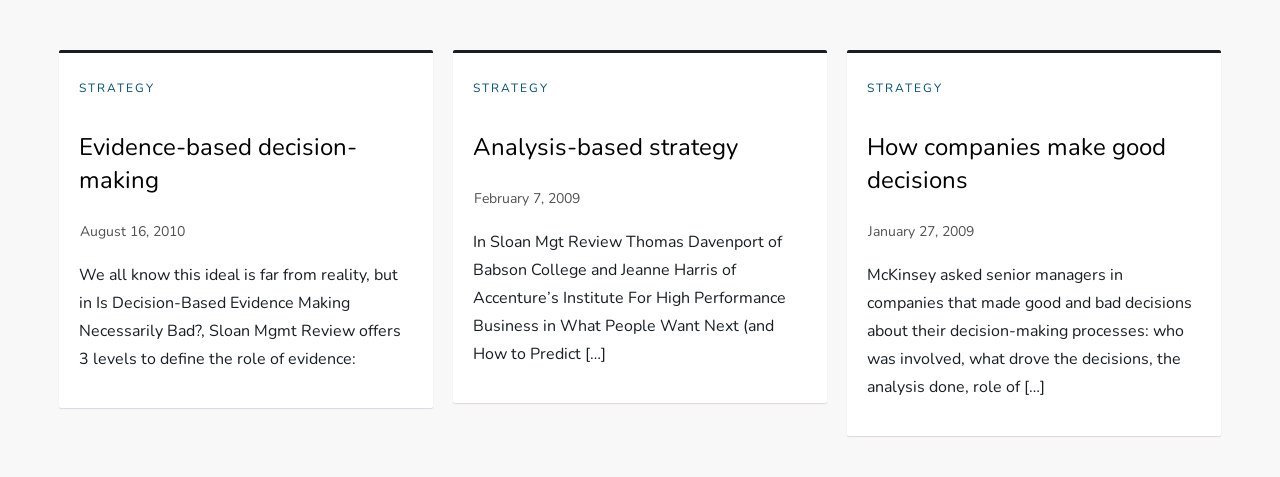

--- FILE ---
content_type: text/html; charset=UTF-8
request_url: https://kimwarren.com/tag/evidence-based-management/
body_size: 22770
content:
<!DOCTYPE html>
<html lang="en-GB">
<head>
    <meta charset="UTF-8">
    <meta name="viewport" content="width=device-width, initial-scale=1.0" />
    <title>evidence-based management &#8211; Kim Warren on Strategy</title>
<meta name="robots" content="follow, noindex">
<meta property="og:url" content="https://kimwarren.com/tag/evidence-based-management/">
<meta property="og:site_name" content="Kim Warren on Strategy">
<meta property="og:locale" content="en_GB">
<meta property="og:type" content="object">
<meta property="og:title" content="evidence-based management - Kim Warren on Strategy">
<meta property="fb:pages" content="">
<meta property="fb:admins" content="">
<meta property="fb:app_id" content="">
<meta name="twitter:card" content="summary">
<meta name="twitter:title" content="evidence-based management - Kim Warren on Strategy">
<link rel="alternate" type="application/rss+xml" title="Kim Warren on Strategy &raquo; Feed" href="https://kimwarren.com/feed/" />
<link rel="alternate" type="application/rss+xml" title="Kim Warren on Strategy &raquo; Comments Feed" href="https://kimwarren.com/comments/feed/" />
<link rel="alternate" type="application/rss+xml" title="Kim Warren on Strategy &raquo; evidence-based management Tag Feed" href="https://kimwarren.com/tag/evidence-based-management/feed/" />
<style id='wp-img-auto-sizes-contain-inline-css' type='text/css'>
img:is([sizes=auto i],[sizes^="auto," i]){contain-intrinsic-size:3000px 1500px}
/*# sourceURL=wp-img-auto-sizes-contain-inline-css */
</style>
<link rel='stylesheet' id='niche-blog-fonts-css' href='https://kimwarren.com/wp-content/fonts/2d4f1495b2d85ed11ca10c6bb98be782.css' type='text/css' media='all' />
<style id='wp-emoji-styles-inline-css' type='text/css'>

	img.wp-smiley, img.emoji {
		display: inline !important;
		border: none !important;
		box-shadow: none !important;
		height: 1em !important;
		width: 1em !important;
		margin: 0 0.07em !important;
		vertical-align: -0.1em !important;
		background: none !important;
		padding: 0 !important;
	}
/*# sourceURL=wp-emoji-styles-inline-css */
</style>
<style id='wp-block-library-inline-css' type='text/css'>
:root{--wp-block-synced-color:#7a00df;--wp-block-synced-color--rgb:122,0,223;--wp-bound-block-color:var(--wp-block-synced-color);--wp-editor-canvas-background:#ddd;--wp-admin-theme-color:#007cba;--wp-admin-theme-color--rgb:0,124,186;--wp-admin-theme-color-darker-10:#006ba1;--wp-admin-theme-color-darker-10--rgb:0,107,160.5;--wp-admin-theme-color-darker-20:#005a87;--wp-admin-theme-color-darker-20--rgb:0,90,135;--wp-admin-border-width-focus:2px}@media (min-resolution:192dpi){:root{--wp-admin-border-width-focus:1.5px}}.wp-element-button{cursor:pointer}:root .has-very-light-gray-background-color{background-color:#eee}:root .has-very-dark-gray-background-color{background-color:#313131}:root .has-very-light-gray-color{color:#eee}:root .has-very-dark-gray-color{color:#313131}:root .has-vivid-green-cyan-to-vivid-cyan-blue-gradient-background{background:linear-gradient(135deg,#00d084,#0693e3)}:root .has-purple-crush-gradient-background{background:linear-gradient(135deg,#34e2e4,#4721fb 50%,#ab1dfe)}:root .has-hazy-dawn-gradient-background{background:linear-gradient(135deg,#faaca8,#dad0ec)}:root .has-subdued-olive-gradient-background{background:linear-gradient(135deg,#fafae1,#67a671)}:root .has-atomic-cream-gradient-background{background:linear-gradient(135deg,#fdd79a,#004a59)}:root .has-nightshade-gradient-background{background:linear-gradient(135deg,#330968,#31cdcf)}:root .has-midnight-gradient-background{background:linear-gradient(135deg,#020381,#2874fc)}:root{--wp--preset--font-size--normal:16px;--wp--preset--font-size--huge:42px}.has-regular-font-size{font-size:1em}.has-larger-font-size{font-size:2.625em}.has-normal-font-size{font-size:var(--wp--preset--font-size--normal)}.has-huge-font-size{font-size:var(--wp--preset--font-size--huge)}.has-text-align-center{text-align:center}.has-text-align-left{text-align:left}.has-text-align-right{text-align:right}.has-fit-text{white-space:nowrap!important}#end-resizable-editor-section{display:none}.aligncenter{clear:both}.items-justified-left{justify-content:flex-start}.items-justified-center{justify-content:center}.items-justified-right{justify-content:flex-end}.items-justified-space-between{justify-content:space-between}.screen-reader-text{border:0;clip-path:inset(50%);height:1px;margin:-1px;overflow:hidden;padding:0;position:absolute;width:1px;word-wrap:normal!important}.screen-reader-text:focus{background-color:#ddd;clip-path:none;color:#444;display:block;font-size:1em;height:auto;left:5px;line-height:normal;padding:15px 23px 14px;text-decoration:none;top:5px;width:auto;z-index:100000}html :where(.has-border-color){border-style:solid}html :where([style*=border-top-color]){border-top-style:solid}html :where([style*=border-right-color]){border-right-style:solid}html :where([style*=border-bottom-color]){border-bottom-style:solid}html :where([style*=border-left-color]){border-left-style:solid}html :where([style*=border-width]){border-style:solid}html :where([style*=border-top-width]){border-top-style:solid}html :where([style*=border-right-width]){border-right-style:solid}html :where([style*=border-bottom-width]){border-bottom-style:solid}html :where([style*=border-left-width]){border-left-style:solid}html :where(img[class*=wp-image-]){height:auto;max-width:100%}:where(figure){margin:0 0 1em}html :where(.is-position-sticky){--wp-admin--admin-bar--position-offset:var(--wp-admin--admin-bar--height,0px)}@media screen and (max-width:600px){html :where(.is-position-sticky){--wp-admin--admin-bar--position-offset:0px}}

/*# sourceURL=wp-block-library-inline-css */
</style>
<style id='classic-theme-styles-inline-css' type='text/css'>
/*! This file is auto-generated */
.wp-block-button__link{color:#fff;background-color:#32373c;border-radius:9999px;box-shadow:none;text-decoration:none;padding:calc(.667em + 2px) calc(1.333em + 2px);font-size:1.125em}.wp-block-file__button{background:#32373c;color:#fff;text-decoration:none}
/*# sourceURL=/wp-includes/css/classic-themes.min.css */
</style>
<link rel='stylesheet' id='niche-blog-main-style-css' href='https://kimwarren.com/wp-content/themes/niche-blog/assets/css/main.css?ver=6.9' type='text/css' media='all' />
<link rel='stylesheet' id='niche-blog-blocks-css' href='https://kimwarren.com/wp-content/themes/niche-blog/assets/css/blocks.css?ver=6.9' type='text/css' media='all' />
<link rel='stylesheet' id='niche-blog-extra-css' href='https://kimwarren.com/wp-content/themes/niche-blog/assets/css/extra.css?ver=6.9' type='text/css' media='all' />
<link rel='stylesheet' id='font-awesome-css' href='https://kimwarren.com/wp-content/themes/niche-blog/assets/font-awesome/css/fontawesome.min.css?ver=6.9' type='text/css' media='all' />
<link rel='stylesheet' id='niche-blog-font-awesome-style-css' href='https://kimwarren.com/wp-content/themes/niche-blog/style.css?ver=6.9' type='text/css' media='all' />
<link rel='stylesheet' id='niche-blog-style-css' href='https://kimwarren.com/wp-content/themes/niche-blog/style.css?ver=6.9' type='text/css' media='all' />
<style id='vcv-globalElementsCss-inline-css' type='text/css'>
.sitetagline{color:red}
/*# sourceURL=vcv-globalElementsCss-inline-css */
</style>
<script type="text/javascript" src="https://kimwarren.com/wp-includes/js/jquery/jquery.min.js?ver=3.7.1" id="jquery-core-js"></script>
<script type="text/javascript" src="https://kimwarren.com/wp-includes/js/jquery/jquery-migrate.min.js?ver=3.4.1" id="jquery-migrate-js"></script>
<link rel="https://api.w.org/" href="https://kimwarren.com/wp-json/" /><link rel="alternate" title="JSON" type="application/json" href="https://kimwarren.com/wp-json/wp/v2/tags/386" /><link rel="EditURI" type="application/rsd+xml" title="RSD" href="https://kimwarren.com/xmlrpc.php?rsd" />
<meta name="generator" content="WordPress 6.9" />
<meta name="cdp-version" content="1.5.0" /><noscript><style>.vce-row-container .vcv-lozad {display: none}</style></noscript><meta name="generator" content="Powered by Visual Composer Website Builder - fast and easy-to-use drag and drop visual editor for WordPress."/><link rel="icon" href="https://kimwarren.com/wp-content/uploads/cropped-Kimhead-oval-wide-32x32.jpg" sizes="32x32" />
<link rel="icon" href="https://kimwarren.com/wp-content/uploads/cropped-Kimhead-oval-wide-192x192.jpg" sizes="192x192" />
<link rel="apple-touch-icon" href="https://kimwarren.com/wp-content/uploads/cropped-Kimhead-oval-wide-180x180.jpg" />
<meta name="msapplication-TileImage" content="https://kimwarren.com/wp-content/uploads/cropped-Kimhead-oval-wide-270x270.jpg" />

<script async src='https://www.googletagmanager.com/gtag/js?id=G-K9M152WP8G'></script><script>
window.dataLayer = window.dataLayer || [];
function gtag(){dataLayer.push(arguments);}gtag('js', new Date());
gtag('set', 'cookie_domain', 'auto');
gtag('set', 'cookie_flags', 'SameSite=None;Secure');
window.addEventListener('load', function () {
    var links = document.querySelectorAll('a');
    for (let i = 0; i < links.length; i++) {
        links[i].addEventListener('click', function(e) {
            var n = this.href.includes('kimwarren.com');
            if (n == false) {
                gtag('event', 'click', {'event_category': 'external links','event_label' : this.href});
            }
        });
        }
    });
    
 gtag('config', 'G-K9M152WP8G' , {});

</script>
</head>
<body class="archive tag tag-evidence-based-management tag-386 wp-embed-responsive wp-theme-niche-blog vcwb hfeed has-sidebar no-sidebar">
    <header class="vcv-header" data-vcv-layout-zone="header">
            </header>
    
<div id="content-wrap" class="container">
	<div id="primary" class="content-area">
		<main id="main" class="site-main">					
			<div class="blog-archive columns-3 clear">
									
<article id="post-1172" class="post-1172 post type-post status-publish format-standard hentry category-strategy tag-decision-making tag-evidence-based-management tag-sloan-mgmt-review tag-strategic-decisions">
	<div class="blog-post-item">
		        
        <div class="entry-container">
			<span class="cat-links"><a href="https://kimwarren.com/strategy/" rel="category tag">Strategy</a></span>
			<header class="entry-header">
				<h2 class="entry-title"><a href="https://kimwarren.com/evidence-based-decision-making/" rel="bookmark">Evidence-based decision-making</a></h2>			</header><!-- .entry-header -->

			<span class="posted-on">Posted on: <a href="https://kimwarren.com/evidence-based-decision-making/" rel="bookmark"><time class="entry-date published updated" datetime="2010-08-16T14:10:16+01:00">August 16, 2010</time></a></span>
							<div class="entry-content">
					<p>We all know this ideal is far from reality, but in Is Decision-Based Evidence Making Necessarily Bad?, Sloan Mgmt Review offers 3 levels to define the role of evidence:</p>
				</div><!-- .entry-content -->
					</div><!-- .entry-container -->
	</div><!-- .blog-post-item -->
</article><!-- #post-1172 -->
<article id="post-462" class="post-462 post type-post status-publish format-standard hentry category-strategy tag-accenture tag-amazoncom tag-business-decision-making tag-consumer-behavior tag-dan-ariely tag-evidence-based-management tag-henry-mintzberg tag-information-technology tag-institute-for-high-performance-business tag-irrationality tag-jeanne-harris tag-sloan-management-review tag-thomas-davenport">
	<div class="blog-post-item">
		        
        <div class="entry-container">
			<span class="cat-links"><a href="https://kimwarren.com/strategy/" rel="category tag">Strategy</a></span>
			<header class="entry-header">
				<h2 class="entry-title"><a href="https://kimwarren.com/analysis-based-strategy/" rel="bookmark">Analysis-based strategy</a></h2>			</header><!-- .entry-header -->

			<span class="posted-on">Posted on: <a href="https://kimwarren.com/analysis-based-strategy/" rel="bookmark"><time class="entry-date published updated" datetime="2009-02-07T10:37:34+01:00">February 7, 2009</time></a></span>
							<div class="entry-content">
					<p>In Sloan Mgt Review Thomas Davenport of Babson College and Jeanne Harris of Accenture&#8217;s Institute For High Performance Business in What People Want Next (and How to Predict [&hellip;]</p>
				</div><!-- .entry-content -->
					</div><!-- .entry-container -->
	</div><!-- .blog-post-item -->
</article><!-- #post-462 -->
<article id="post-451" class="post-451 post type-post status-publish format-standard hentry category-strategy tag-analysis tag-business-benefits tag-decision-making tag-evidence-based-management tag-mckinsey tag-strategic-decisions">
	<div class="blog-post-item">
		        
        <div class="entry-container">
			<span class="cat-links"><a href="https://kimwarren.com/strategy/" rel="category tag">Strategy</a></span>
			<header class="entry-header">
				<h2 class="entry-title"><a href="https://kimwarren.com/how-companies-make-good-decisions/" rel="bookmark">How companies make good decisions</a></h2>			</header><!-- .entry-header -->

			<span class="posted-on">Posted on: <a href="https://kimwarren.com/how-companies-make-good-decisions/" rel="bookmark"><time class="entry-date published updated" datetime="2009-01-27T12:56:25+01:00">January 27, 2009</time></a></span>
							<div class="entry-content">
					<p>McKinsey asked senior managers in companies that made good and bad decisions about their decision-making processes: who was involved, what drove the decisions, the analysis done, role of [&hellip;]</p>
				</div><!-- .entry-content -->
					</div><!-- .entry-container -->
	</div><!-- .blog-post-item -->
</article><!-- #post-451 -->			</div><!-- .blog-archive -->

					</main><!-- #main -->
	</div><!-- #primary -->


<aside id="secondary" class="widget-area">
	<section id="block-15" class="widget widget_block widget_search"><form role="search" method="get" action="https://kimwarren.com/" class="wp-block-search__button-outside wp-block-search__text-button wp-block-search"    ><label class="wp-block-search__label" for="wp-block-search__input-1" >Search the blog: </label><div class="wp-block-search__inside-wrapper"  style="width: 100%"><input class="wp-block-search__input" id="wp-block-search__input-1" placeholder="" value="" type="search" name="s" required /><button aria-label="Find" class="wp-block-search__button wp-element-button" type="submit" >Find</button></div></form></section><section id="block-19" class="widget widget_block widget_text">
<p class="has-text-align-center"><img loading="lazy" decoding="async" width="300" height="70" class="wp-image-5067" style="width: 300px;" src="https://kimwarren.com/wp-content/uploads/Performance-SMALL-wide.jpg" alt="Finger &amp; arrow pointing upwards" srcset="https://kimwarren.com/wp-content/uploads/Performance-SMALL-wide.jpg 994w, https://kimwarren.com/wp-content/uploads/Performance-SMALL-wide-300x70.jpg 300w, https://kimwarren.com/wp-content/uploads/Performance-SMALL-wide-768x180.jpg 768w" sizes="auto, (max-width: 300px) 100vw, 300px" /> <br>To learn more about the approach <a href="https://sdl.re/w-s-core-blog" data-type="link" data-id="https://sdl.re/w-s-core-blog" target="_blank" rel="noreferrer noopener">register for my <strong>FREE <em>Digital Twin</em></strong> business model workshop</a></p>
</section><section id="block-14" class="widget widget_block"><div style="text-align: center;"><strong>Strategy Dynamics Essentials</strong><br><a href="https://strategydynamics.com/books-and-papers/strategy-dynamics-essentials/">
<img decoding="async" style="width: 120px; border:solid 1px darkgrey;" src="https://kimwarren.com/wp-content/uploads/cover-Kindle_001.jpg" alt="Cover image - 'Strategy Dynamics Essentials'">
</a></div></section><section id="block-4" class="widget widget_block"><div style="text-align: center;"><strong>Strategic Management Dynamics</strong><br><a href="https://strategydynamics.com/books-and-papers/strategic-management-dynamics/">
<img decoding="async" style="width: 120px;" src="https://kimwarren.com/wp-content/uploads/SMDfullthumbnail.png" alt="Cover image - 'Strategic Management Dynamics'"></a></div></section><section id="block-20" class="widget widget_block widget_text">
<p> </p>
</section></aside><!-- #secondary -->

</div><!-- .container -->


    <footer class="vcv-footer" data-vcv-layout-zone="footer">
            </footer>

    <script type="speculationrules">
{"prefetch":[{"source":"document","where":{"and":[{"href_matches":"/*"},{"not":{"href_matches":["/wp-*.php","/wp-admin/*","/wp-content/uploads/*","/wp-content/*","/wp-content/plugins/*","/wp-content/themes/niche-blog/*","/*\\?(.+)"]}},{"not":{"selector_matches":"a[rel~=\"nofollow\"]"}},{"not":{"selector_matches":".no-prefetch, .no-prefetch a"}}]},"eagerness":"conservative"}]}
</script>
<script type="text/javascript" id="site_tracking-js-extra">
/* <![CDATA[ */
var php_data = {"ac_settings":{"tracking_actid":999535608,"site_tracking_default":1},"user_email":""};
var php_data = {"ac_settings":{"tracking_actid":999535608,"site_tracking_default":1},"user_email":""};
//# sourceURL=site_tracking-js-extra
/* ]]> */
</script>
<script type="text/javascript" src="https://kimwarren.com/wp-content/plugins/activecampaign-subscription-forms/site_tracking.js?ver=6.9" id="site_tracking-js"></script>
<script type="text/javascript" src="https://kimwarren.com/wp-content/themes/niche-blog/assets/js/skip-link-focus-fix.js?ver=20230201" id="niche-blog-skip-link-focus-fix-js"></script>
<script type="text/javascript" id="niche-blog-navigation-js-extra">
/* <![CDATA[ */
var niche_blog_l10n = {"quote":"\u003Csvg class=\"icon icon-angle-down\" aria-hidden=\"true\" role=\"img\"\u003E \u003Cuse href=\"#icon-angle-down\" xlink:href=\"#icon-angle-down\"\u003E\u003C/use\u003E \u003C/svg\u003E","expand":"Expand child menu","collapse":"Collapse child menu","icon":"\u003Csvg class=\"icon icon-angle-down\" aria-hidden=\"true\" role=\"img\"\u003E \u003Cuse href=\"#icon-angle-down\" xlink:href=\"#icon-angle-down\"\u003E\u003C/use\u003E \u003Cspan class=\"svg-fallback icon-angle-down\"\u003E\u003C/span\u003E\u003C/svg\u003E"};
var niche_blog_l10n = {"quote":"\u003Csvg class=\"icon icon-angle-down\" aria-hidden=\"true\" role=\"img\"\u003E \u003Cuse href=\"#icon-angle-down\" xlink:href=\"#icon-angle-down\"\u003E\u003C/use\u003E \u003C/svg\u003E","expand":"Expand child menu","collapse":"Collapse child menu","icon":"\u003Csvg class=\"icon icon-angle-down\" aria-hidden=\"true\" role=\"img\"\u003E \u003Cuse href=\"#icon-angle-down\" xlink:href=\"#icon-angle-down\"\u003E\u003C/use\u003E \u003Cspan class=\"svg-fallback icon-angle-down\"\u003E\u003C/span\u003E\u003C/svg\u003E"};
//# sourceURL=niche-blog-navigation-js-extra
/* ]]> */
</script>
<script type="text/javascript" data-no-optimize="1" data-no-defer="1" data-no-delay="1" src="https://kimwarren.com/wp-content/themes/niche-blog/assets/js/navigation.js?ver=1.0" id="niche-blog-navigation-js"></script>
<script type="text/javascript" src="https://kimwarren.com/wp-content/themes/niche-blog/assets/js/niche-blog-custom.js?ver=20230101" id="niche-blog-custom-script-js"></script>
<script type="text/javascript" src="https://kimwarren.com/wp-includes/js/comment-reply.min.js?ver=6.9" id="comment-reply-js" async="async" data-wp-strategy="async" fetchpriority="low"></script>
<script id="wp-emoji-settings" type="application/json">
{"baseUrl":"https://s.w.org/images/core/emoji/17.0.2/72x72/","ext":".png","svgUrl":"https://s.w.org/images/core/emoji/17.0.2/svg/","svgExt":".svg","source":{"concatemoji":"https://kimwarren.com/wp-includes/js/wp-emoji-release.min.js?ver=6.9"}}
</script>
<script type="module">
/* <![CDATA[ */
/*! This file is auto-generated */
const a=JSON.parse(document.getElementById("wp-emoji-settings").textContent),o=(window._wpemojiSettings=a,"wpEmojiSettingsSupports"),s=["flag","emoji"];function i(e){try{var t={supportTests:e,timestamp:(new Date).valueOf()};sessionStorage.setItem(o,JSON.stringify(t))}catch(e){}}function c(e,t,n){e.clearRect(0,0,e.canvas.width,e.canvas.height),e.fillText(t,0,0);t=new Uint32Array(e.getImageData(0,0,e.canvas.width,e.canvas.height).data);e.clearRect(0,0,e.canvas.width,e.canvas.height),e.fillText(n,0,0);const a=new Uint32Array(e.getImageData(0,0,e.canvas.width,e.canvas.height).data);return t.every((e,t)=>e===a[t])}function p(e,t){e.clearRect(0,0,e.canvas.width,e.canvas.height),e.fillText(t,0,0);var n=e.getImageData(16,16,1,1);for(let e=0;e<n.data.length;e++)if(0!==n.data[e])return!1;return!0}function u(e,t,n,a){switch(t){case"flag":return n(e,"\ud83c\udff3\ufe0f\u200d\u26a7\ufe0f","\ud83c\udff3\ufe0f\u200b\u26a7\ufe0f")?!1:!n(e,"\ud83c\udde8\ud83c\uddf6","\ud83c\udde8\u200b\ud83c\uddf6")&&!n(e,"\ud83c\udff4\udb40\udc67\udb40\udc62\udb40\udc65\udb40\udc6e\udb40\udc67\udb40\udc7f","\ud83c\udff4\u200b\udb40\udc67\u200b\udb40\udc62\u200b\udb40\udc65\u200b\udb40\udc6e\u200b\udb40\udc67\u200b\udb40\udc7f");case"emoji":return!a(e,"\ud83e\u1fac8")}return!1}function f(e,t,n,a){let r;const o=(r="undefined"!=typeof WorkerGlobalScope&&self instanceof WorkerGlobalScope?new OffscreenCanvas(300,150):document.createElement("canvas")).getContext("2d",{willReadFrequently:!0}),s=(o.textBaseline="top",o.font="600 32px Arial",{});return e.forEach(e=>{s[e]=t(o,e,n,a)}),s}function r(e){var t=document.createElement("script");t.src=e,t.defer=!0,document.head.appendChild(t)}a.supports={everything:!0,everythingExceptFlag:!0},new Promise(t=>{let n=function(){try{var e=JSON.parse(sessionStorage.getItem(o));if("object"==typeof e&&"number"==typeof e.timestamp&&(new Date).valueOf()<e.timestamp+604800&&"object"==typeof e.supportTests)return e.supportTests}catch(e){}return null}();if(!n){if("undefined"!=typeof Worker&&"undefined"!=typeof OffscreenCanvas&&"undefined"!=typeof URL&&URL.createObjectURL&&"undefined"!=typeof Blob)try{var e="postMessage("+f.toString()+"("+[JSON.stringify(s),u.toString(),c.toString(),p.toString()].join(",")+"));",a=new Blob([e],{type:"text/javascript"});const r=new Worker(URL.createObjectURL(a),{name:"wpTestEmojiSupports"});return void(r.onmessage=e=>{i(n=e.data),r.terminate(),t(n)})}catch(e){}i(n=f(s,u,c,p))}t(n)}).then(e=>{for(const n in e)a.supports[n]=e[n],a.supports.everything=a.supports.everything&&a.supports[n],"flag"!==n&&(a.supports.everythingExceptFlag=a.supports.everythingExceptFlag&&a.supports[n]);var t;a.supports.everythingExceptFlag=a.supports.everythingExceptFlag&&!a.supports.flag,a.supports.everything||((t=a.source||{}).concatemoji?r(t.concatemoji):t.wpemoji&&t.twemoji&&(r(t.twemoji),r(t.wpemoji)))});
//# sourceURL=https://kimwarren.com/wp-includes/js/wp-emoji-loader.min.js
/* ]]> */
</script>

</body>
</html>
